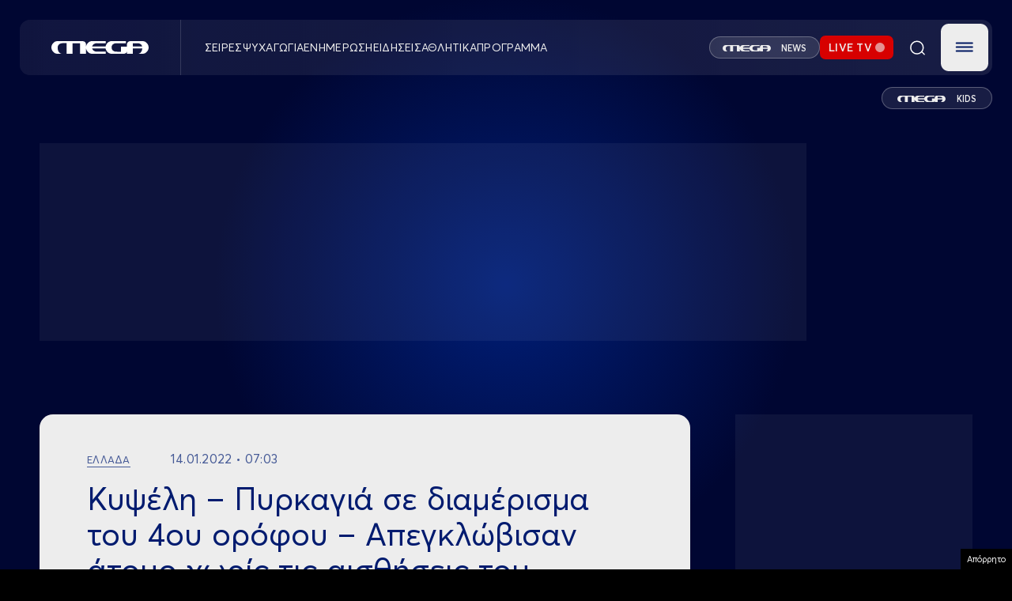

--- FILE ---
content_type: text/html; charset=utf-8
request_url: https://www.google.com/recaptcha/api2/aframe
body_size: 269
content:
<!DOCTYPE HTML><html><head><meta http-equiv="content-type" content="text/html; charset=UTF-8"></head><body><script nonce="xjWzl3Rj5HPdmf2zAVTEiw">/** Anti-fraud and anti-abuse applications only. See google.com/recaptcha */ try{var clients={'sodar':'https://pagead2.googlesyndication.com/pagead/sodar?'};window.addEventListener("message",function(a){try{if(a.source===window.parent){var b=JSON.parse(a.data);var c=clients[b['id']];if(c){var d=document.createElement('img');d.src=c+b['params']+'&rc='+(localStorage.getItem("rc::a")?sessionStorage.getItem("rc::b"):"");window.document.body.appendChild(d);sessionStorage.setItem("rc::e",parseInt(sessionStorage.getItem("rc::e")||0)+1);localStorage.setItem("rc::h",'1768634151459');}}}catch(b){}});window.parent.postMessage("_grecaptcha_ready", "*");}catch(b){}</script></body></html>

--- FILE ---
content_type: application/javascript; charset=utf-8
request_url: https://fundingchoicesmessages.google.com/f/AGSKWxVF-z82oei0LjEHKuMaKC9PJpFvJR7KLVbEeb92im8ql0AAPOGt4PInuczXa_khqAkqEmJNV5OUWuDoGUGA7rOH7aQINzpaqbr08Szs19wnEWtn0Isl0MPpAEwLiB7tdcEPcFhuOmv1-dLCMma_M1ugLos3lB50Dxb3j5czl5YQaeVfzmA6f_MDxugS/_/adbriteincleft2./googleadsmodule._323x120_/popunder?/LocalAd_
body_size: -1290
content:
window['2036a768-cc33-496b-bc47-51807daed7ac'] = true;